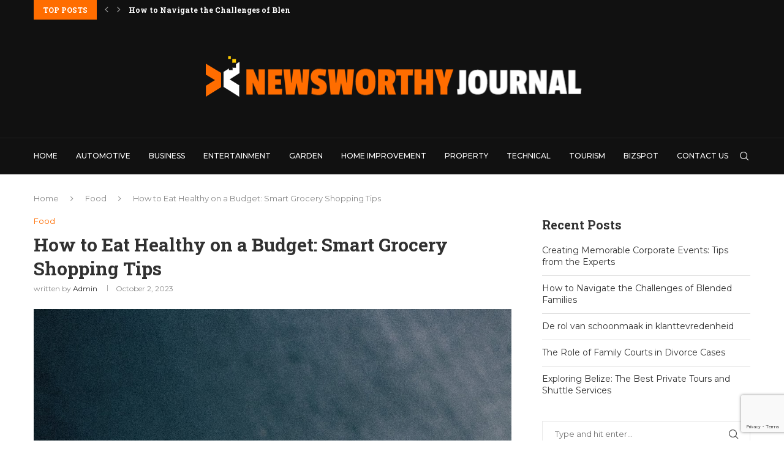

--- FILE ---
content_type: text/html; charset=utf-8
request_url: https://www.google.com/recaptcha/api2/anchor?ar=1&k=6LdPxbwmAAAAAAxZLsWzfsla2o7vo6hcqy32cynG&co=aHR0cHM6Ly93d3cubmV3c3dvcnRoeWpvdXJuYWwuY29tOjQ0Mw..&hl=en&v=N67nZn4AqZkNcbeMu4prBgzg&size=invisible&anchor-ms=20000&execute-ms=30000&cb=2g4cvbsbsnoc
body_size: 48540
content:
<!DOCTYPE HTML><html dir="ltr" lang="en"><head><meta http-equiv="Content-Type" content="text/html; charset=UTF-8">
<meta http-equiv="X-UA-Compatible" content="IE=edge">
<title>reCAPTCHA</title>
<style type="text/css">
/* cyrillic-ext */
@font-face {
  font-family: 'Roboto';
  font-style: normal;
  font-weight: 400;
  font-stretch: 100%;
  src: url(//fonts.gstatic.com/s/roboto/v48/KFO7CnqEu92Fr1ME7kSn66aGLdTylUAMa3GUBHMdazTgWw.woff2) format('woff2');
  unicode-range: U+0460-052F, U+1C80-1C8A, U+20B4, U+2DE0-2DFF, U+A640-A69F, U+FE2E-FE2F;
}
/* cyrillic */
@font-face {
  font-family: 'Roboto';
  font-style: normal;
  font-weight: 400;
  font-stretch: 100%;
  src: url(//fonts.gstatic.com/s/roboto/v48/KFO7CnqEu92Fr1ME7kSn66aGLdTylUAMa3iUBHMdazTgWw.woff2) format('woff2');
  unicode-range: U+0301, U+0400-045F, U+0490-0491, U+04B0-04B1, U+2116;
}
/* greek-ext */
@font-face {
  font-family: 'Roboto';
  font-style: normal;
  font-weight: 400;
  font-stretch: 100%;
  src: url(//fonts.gstatic.com/s/roboto/v48/KFO7CnqEu92Fr1ME7kSn66aGLdTylUAMa3CUBHMdazTgWw.woff2) format('woff2');
  unicode-range: U+1F00-1FFF;
}
/* greek */
@font-face {
  font-family: 'Roboto';
  font-style: normal;
  font-weight: 400;
  font-stretch: 100%;
  src: url(//fonts.gstatic.com/s/roboto/v48/KFO7CnqEu92Fr1ME7kSn66aGLdTylUAMa3-UBHMdazTgWw.woff2) format('woff2');
  unicode-range: U+0370-0377, U+037A-037F, U+0384-038A, U+038C, U+038E-03A1, U+03A3-03FF;
}
/* math */
@font-face {
  font-family: 'Roboto';
  font-style: normal;
  font-weight: 400;
  font-stretch: 100%;
  src: url(//fonts.gstatic.com/s/roboto/v48/KFO7CnqEu92Fr1ME7kSn66aGLdTylUAMawCUBHMdazTgWw.woff2) format('woff2');
  unicode-range: U+0302-0303, U+0305, U+0307-0308, U+0310, U+0312, U+0315, U+031A, U+0326-0327, U+032C, U+032F-0330, U+0332-0333, U+0338, U+033A, U+0346, U+034D, U+0391-03A1, U+03A3-03A9, U+03B1-03C9, U+03D1, U+03D5-03D6, U+03F0-03F1, U+03F4-03F5, U+2016-2017, U+2034-2038, U+203C, U+2040, U+2043, U+2047, U+2050, U+2057, U+205F, U+2070-2071, U+2074-208E, U+2090-209C, U+20D0-20DC, U+20E1, U+20E5-20EF, U+2100-2112, U+2114-2115, U+2117-2121, U+2123-214F, U+2190, U+2192, U+2194-21AE, U+21B0-21E5, U+21F1-21F2, U+21F4-2211, U+2213-2214, U+2216-22FF, U+2308-230B, U+2310, U+2319, U+231C-2321, U+2336-237A, U+237C, U+2395, U+239B-23B7, U+23D0, U+23DC-23E1, U+2474-2475, U+25AF, U+25B3, U+25B7, U+25BD, U+25C1, U+25CA, U+25CC, U+25FB, U+266D-266F, U+27C0-27FF, U+2900-2AFF, U+2B0E-2B11, U+2B30-2B4C, U+2BFE, U+3030, U+FF5B, U+FF5D, U+1D400-1D7FF, U+1EE00-1EEFF;
}
/* symbols */
@font-face {
  font-family: 'Roboto';
  font-style: normal;
  font-weight: 400;
  font-stretch: 100%;
  src: url(//fonts.gstatic.com/s/roboto/v48/KFO7CnqEu92Fr1ME7kSn66aGLdTylUAMaxKUBHMdazTgWw.woff2) format('woff2');
  unicode-range: U+0001-000C, U+000E-001F, U+007F-009F, U+20DD-20E0, U+20E2-20E4, U+2150-218F, U+2190, U+2192, U+2194-2199, U+21AF, U+21E6-21F0, U+21F3, U+2218-2219, U+2299, U+22C4-22C6, U+2300-243F, U+2440-244A, U+2460-24FF, U+25A0-27BF, U+2800-28FF, U+2921-2922, U+2981, U+29BF, U+29EB, U+2B00-2BFF, U+4DC0-4DFF, U+FFF9-FFFB, U+10140-1018E, U+10190-1019C, U+101A0, U+101D0-101FD, U+102E0-102FB, U+10E60-10E7E, U+1D2C0-1D2D3, U+1D2E0-1D37F, U+1F000-1F0FF, U+1F100-1F1AD, U+1F1E6-1F1FF, U+1F30D-1F30F, U+1F315, U+1F31C, U+1F31E, U+1F320-1F32C, U+1F336, U+1F378, U+1F37D, U+1F382, U+1F393-1F39F, U+1F3A7-1F3A8, U+1F3AC-1F3AF, U+1F3C2, U+1F3C4-1F3C6, U+1F3CA-1F3CE, U+1F3D4-1F3E0, U+1F3ED, U+1F3F1-1F3F3, U+1F3F5-1F3F7, U+1F408, U+1F415, U+1F41F, U+1F426, U+1F43F, U+1F441-1F442, U+1F444, U+1F446-1F449, U+1F44C-1F44E, U+1F453, U+1F46A, U+1F47D, U+1F4A3, U+1F4B0, U+1F4B3, U+1F4B9, U+1F4BB, U+1F4BF, U+1F4C8-1F4CB, U+1F4D6, U+1F4DA, U+1F4DF, U+1F4E3-1F4E6, U+1F4EA-1F4ED, U+1F4F7, U+1F4F9-1F4FB, U+1F4FD-1F4FE, U+1F503, U+1F507-1F50B, U+1F50D, U+1F512-1F513, U+1F53E-1F54A, U+1F54F-1F5FA, U+1F610, U+1F650-1F67F, U+1F687, U+1F68D, U+1F691, U+1F694, U+1F698, U+1F6AD, U+1F6B2, U+1F6B9-1F6BA, U+1F6BC, U+1F6C6-1F6CF, U+1F6D3-1F6D7, U+1F6E0-1F6EA, U+1F6F0-1F6F3, U+1F6F7-1F6FC, U+1F700-1F7FF, U+1F800-1F80B, U+1F810-1F847, U+1F850-1F859, U+1F860-1F887, U+1F890-1F8AD, U+1F8B0-1F8BB, U+1F8C0-1F8C1, U+1F900-1F90B, U+1F93B, U+1F946, U+1F984, U+1F996, U+1F9E9, U+1FA00-1FA6F, U+1FA70-1FA7C, U+1FA80-1FA89, U+1FA8F-1FAC6, U+1FACE-1FADC, U+1FADF-1FAE9, U+1FAF0-1FAF8, U+1FB00-1FBFF;
}
/* vietnamese */
@font-face {
  font-family: 'Roboto';
  font-style: normal;
  font-weight: 400;
  font-stretch: 100%;
  src: url(//fonts.gstatic.com/s/roboto/v48/KFO7CnqEu92Fr1ME7kSn66aGLdTylUAMa3OUBHMdazTgWw.woff2) format('woff2');
  unicode-range: U+0102-0103, U+0110-0111, U+0128-0129, U+0168-0169, U+01A0-01A1, U+01AF-01B0, U+0300-0301, U+0303-0304, U+0308-0309, U+0323, U+0329, U+1EA0-1EF9, U+20AB;
}
/* latin-ext */
@font-face {
  font-family: 'Roboto';
  font-style: normal;
  font-weight: 400;
  font-stretch: 100%;
  src: url(//fonts.gstatic.com/s/roboto/v48/KFO7CnqEu92Fr1ME7kSn66aGLdTylUAMa3KUBHMdazTgWw.woff2) format('woff2');
  unicode-range: U+0100-02BA, U+02BD-02C5, U+02C7-02CC, U+02CE-02D7, U+02DD-02FF, U+0304, U+0308, U+0329, U+1D00-1DBF, U+1E00-1E9F, U+1EF2-1EFF, U+2020, U+20A0-20AB, U+20AD-20C0, U+2113, U+2C60-2C7F, U+A720-A7FF;
}
/* latin */
@font-face {
  font-family: 'Roboto';
  font-style: normal;
  font-weight: 400;
  font-stretch: 100%;
  src: url(//fonts.gstatic.com/s/roboto/v48/KFO7CnqEu92Fr1ME7kSn66aGLdTylUAMa3yUBHMdazQ.woff2) format('woff2');
  unicode-range: U+0000-00FF, U+0131, U+0152-0153, U+02BB-02BC, U+02C6, U+02DA, U+02DC, U+0304, U+0308, U+0329, U+2000-206F, U+20AC, U+2122, U+2191, U+2193, U+2212, U+2215, U+FEFF, U+FFFD;
}
/* cyrillic-ext */
@font-face {
  font-family: 'Roboto';
  font-style: normal;
  font-weight: 500;
  font-stretch: 100%;
  src: url(//fonts.gstatic.com/s/roboto/v48/KFO7CnqEu92Fr1ME7kSn66aGLdTylUAMa3GUBHMdazTgWw.woff2) format('woff2');
  unicode-range: U+0460-052F, U+1C80-1C8A, U+20B4, U+2DE0-2DFF, U+A640-A69F, U+FE2E-FE2F;
}
/* cyrillic */
@font-face {
  font-family: 'Roboto';
  font-style: normal;
  font-weight: 500;
  font-stretch: 100%;
  src: url(//fonts.gstatic.com/s/roboto/v48/KFO7CnqEu92Fr1ME7kSn66aGLdTylUAMa3iUBHMdazTgWw.woff2) format('woff2');
  unicode-range: U+0301, U+0400-045F, U+0490-0491, U+04B0-04B1, U+2116;
}
/* greek-ext */
@font-face {
  font-family: 'Roboto';
  font-style: normal;
  font-weight: 500;
  font-stretch: 100%;
  src: url(//fonts.gstatic.com/s/roboto/v48/KFO7CnqEu92Fr1ME7kSn66aGLdTylUAMa3CUBHMdazTgWw.woff2) format('woff2');
  unicode-range: U+1F00-1FFF;
}
/* greek */
@font-face {
  font-family: 'Roboto';
  font-style: normal;
  font-weight: 500;
  font-stretch: 100%;
  src: url(//fonts.gstatic.com/s/roboto/v48/KFO7CnqEu92Fr1ME7kSn66aGLdTylUAMa3-UBHMdazTgWw.woff2) format('woff2');
  unicode-range: U+0370-0377, U+037A-037F, U+0384-038A, U+038C, U+038E-03A1, U+03A3-03FF;
}
/* math */
@font-face {
  font-family: 'Roboto';
  font-style: normal;
  font-weight: 500;
  font-stretch: 100%;
  src: url(//fonts.gstatic.com/s/roboto/v48/KFO7CnqEu92Fr1ME7kSn66aGLdTylUAMawCUBHMdazTgWw.woff2) format('woff2');
  unicode-range: U+0302-0303, U+0305, U+0307-0308, U+0310, U+0312, U+0315, U+031A, U+0326-0327, U+032C, U+032F-0330, U+0332-0333, U+0338, U+033A, U+0346, U+034D, U+0391-03A1, U+03A3-03A9, U+03B1-03C9, U+03D1, U+03D5-03D6, U+03F0-03F1, U+03F4-03F5, U+2016-2017, U+2034-2038, U+203C, U+2040, U+2043, U+2047, U+2050, U+2057, U+205F, U+2070-2071, U+2074-208E, U+2090-209C, U+20D0-20DC, U+20E1, U+20E5-20EF, U+2100-2112, U+2114-2115, U+2117-2121, U+2123-214F, U+2190, U+2192, U+2194-21AE, U+21B0-21E5, U+21F1-21F2, U+21F4-2211, U+2213-2214, U+2216-22FF, U+2308-230B, U+2310, U+2319, U+231C-2321, U+2336-237A, U+237C, U+2395, U+239B-23B7, U+23D0, U+23DC-23E1, U+2474-2475, U+25AF, U+25B3, U+25B7, U+25BD, U+25C1, U+25CA, U+25CC, U+25FB, U+266D-266F, U+27C0-27FF, U+2900-2AFF, U+2B0E-2B11, U+2B30-2B4C, U+2BFE, U+3030, U+FF5B, U+FF5D, U+1D400-1D7FF, U+1EE00-1EEFF;
}
/* symbols */
@font-face {
  font-family: 'Roboto';
  font-style: normal;
  font-weight: 500;
  font-stretch: 100%;
  src: url(//fonts.gstatic.com/s/roboto/v48/KFO7CnqEu92Fr1ME7kSn66aGLdTylUAMaxKUBHMdazTgWw.woff2) format('woff2');
  unicode-range: U+0001-000C, U+000E-001F, U+007F-009F, U+20DD-20E0, U+20E2-20E4, U+2150-218F, U+2190, U+2192, U+2194-2199, U+21AF, U+21E6-21F0, U+21F3, U+2218-2219, U+2299, U+22C4-22C6, U+2300-243F, U+2440-244A, U+2460-24FF, U+25A0-27BF, U+2800-28FF, U+2921-2922, U+2981, U+29BF, U+29EB, U+2B00-2BFF, U+4DC0-4DFF, U+FFF9-FFFB, U+10140-1018E, U+10190-1019C, U+101A0, U+101D0-101FD, U+102E0-102FB, U+10E60-10E7E, U+1D2C0-1D2D3, U+1D2E0-1D37F, U+1F000-1F0FF, U+1F100-1F1AD, U+1F1E6-1F1FF, U+1F30D-1F30F, U+1F315, U+1F31C, U+1F31E, U+1F320-1F32C, U+1F336, U+1F378, U+1F37D, U+1F382, U+1F393-1F39F, U+1F3A7-1F3A8, U+1F3AC-1F3AF, U+1F3C2, U+1F3C4-1F3C6, U+1F3CA-1F3CE, U+1F3D4-1F3E0, U+1F3ED, U+1F3F1-1F3F3, U+1F3F5-1F3F7, U+1F408, U+1F415, U+1F41F, U+1F426, U+1F43F, U+1F441-1F442, U+1F444, U+1F446-1F449, U+1F44C-1F44E, U+1F453, U+1F46A, U+1F47D, U+1F4A3, U+1F4B0, U+1F4B3, U+1F4B9, U+1F4BB, U+1F4BF, U+1F4C8-1F4CB, U+1F4D6, U+1F4DA, U+1F4DF, U+1F4E3-1F4E6, U+1F4EA-1F4ED, U+1F4F7, U+1F4F9-1F4FB, U+1F4FD-1F4FE, U+1F503, U+1F507-1F50B, U+1F50D, U+1F512-1F513, U+1F53E-1F54A, U+1F54F-1F5FA, U+1F610, U+1F650-1F67F, U+1F687, U+1F68D, U+1F691, U+1F694, U+1F698, U+1F6AD, U+1F6B2, U+1F6B9-1F6BA, U+1F6BC, U+1F6C6-1F6CF, U+1F6D3-1F6D7, U+1F6E0-1F6EA, U+1F6F0-1F6F3, U+1F6F7-1F6FC, U+1F700-1F7FF, U+1F800-1F80B, U+1F810-1F847, U+1F850-1F859, U+1F860-1F887, U+1F890-1F8AD, U+1F8B0-1F8BB, U+1F8C0-1F8C1, U+1F900-1F90B, U+1F93B, U+1F946, U+1F984, U+1F996, U+1F9E9, U+1FA00-1FA6F, U+1FA70-1FA7C, U+1FA80-1FA89, U+1FA8F-1FAC6, U+1FACE-1FADC, U+1FADF-1FAE9, U+1FAF0-1FAF8, U+1FB00-1FBFF;
}
/* vietnamese */
@font-face {
  font-family: 'Roboto';
  font-style: normal;
  font-weight: 500;
  font-stretch: 100%;
  src: url(//fonts.gstatic.com/s/roboto/v48/KFO7CnqEu92Fr1ME7kSn66aGLdTylUAMa3OUBHMdazTgWw.woff2) format('woff2');
  unicode-range: U+0102-0103, U+0110-0111, U+0128-0129, U+0168-0169, U+01A0-01A1, U+01AF-01B0, U+0300-0301, U+0303-0304, U+0308-0309, U+0323, U+0329, U+1EA0-1EF9, U+20AB;
}
/* latin-ext */
@font-face {
  font-family: 'Roboto';
  font-style: normal;
  font-weight: 500;
  font-stretch: 100%;
  src: url(//fonts.gstatic.com/s/roboto/v48/KFO7CnqEu92Fr1ME7kSn66aGLdTylUAMa3KUBHMdazTgWw.woff2) format('woff2');
  unicode-range: U+0100-02BA, U+02BD-02C5, U+02C7-02CC, U+02CE-02D7, U+02DD-02FF, U+0304, U+0308, U+0329, U+1D00-1DBF, U+1E00-1E9F, U+1EF2-1EFF, U+2020, U+20A0-20AB, U+20AD-20C0, U+2113, U+2C60-2C7F, U+A720-A7FF;
}
/* latin */
@font-face {
  font-family: 'Roboto';
  font-style: normal;
  font-weight: 500;
  font-stretch: 100%;
  src: url(//fonts.gstatic.com/s/roboto/v48/KFO7CnqEu92Fr1ME7kSn66aGLdTylUAMa3yUBHMdazQ.woff2) format('woff2');
  unicode-range: U+0000-00FF, U+0131, U+0152-0153, U+02BB-02BC, U+02C6, U+02DA, U+02DC, U+0304, U+0308, U+0329, U+2000-206F, U+20AC, U+2122, U+2191, U+2193, U+2212, U+2215, U+FEFF, U+FFFD;
}
/* cyrillic-ext */
@font-face {
  font-family: 'Roboto';
  font-style: normal;
  font-weight: 900;
  font-stretch: 100%;
  src: url(//fonts.gstatic.com/s/roboto/v48/KFO7CnqEu92Fr1ME7kSn66aGLdTylUAMa3GUBHMdazTgWw.woff2) format('woff2');
  unicode-range: U+0460-052F, U+1C80-1C8A, U+20B4, U+2DE0-2DFF, U+A640-A69F, U+FE2E-FE2F;
}
/* cyrillic */
@font-face {
  font-family: 'Roboto';
  font-style: normal;
  font-weight: 900;
  font-stretch: 100%;
  src: url(//fonts.gstatic.com/s/roboto/v48/KFO7CnqEu92Fr1ME7kSn66aGLdTylUAMa3iUBHMdazTgWw.woff2) format('woff2');
  unicode-range: U+0301, U+0400-045F, U+0490-0491, U+04B0-04B1, U+2116;
}
/* greek-ext */
@font-face {
  font-family: 'Roboto';
  font-style: normal;
  font-weight: 900;
  font-stretch: 100%;
  src: url(//fonts.gstatic.com/s/roboto/v48/KFO7CnqEu92Fr1ME7kSn66aGLdTylUAMa3CUBHMdazTgWw.woff2) format('woff2');
  unicode-range: U+1F00-1FFF;
}
/* greek */
@font-face {
  font-family: 'Roboto';
  font-style: normal;
  font-weight: 900;
  font-stretch: 100%;
  src: url(//fonts.gstatic.com/s/roboto/v48/KFO7CnqEu92Fr1ME7kSn66aGLdTylUAMa3-UBHMdazTgWw.woff2) format('woff2');
  unicode-range: U+0370-0377, U+037A-037F, U+0384-038A, U+038C, U+038E-03A1, U+03A3-03FF;
}
/* math */
@font-face {
  font-family: 'Roboto';
  font-style: normal;
  font-weight: 900;
  font-stretch: 100%;
  src: url(//fonts.gstatic.com/s/roboto/v48/KFO7CnqEu92Fr1ME7kSn66aGLdTylUAMawCUBHMdazTgWw.woff2) format('woff2');
  unicode-range: U+0302-0303, U+0305, U+0307-0308, U+0310, U+0312, U+0315, U+031A, U+0326-0327, U+032C, U+032F-0330, U+0332-0333, U+0338, U+033A, U+0346, U+034D, U+0391-03A1, U+03A3-03A9, U+03B1-03C9, U+03D1, U+03D5-03D6, U+03F0-03F1, U+03F4-03F5, U+2016-2017, U+2034-2038, U+203C, U+2040, U+2043, U+2047, U+2050, U+2057, U+205F, U+2070-2071, U+2074-208E, U+2090-209C, U+20D0-20DC, U+20E1, U+20E5-20EF, U+2100-2112, U+2114-2115, U+2117-2121, U+2123-214F, U+2190, U+2192, U+2194-21AE, U+21B0-21E5, U+21F1-21F2, U+21F4-2211, U+2213-2214, U+2216-22FF, U+2308-230B, U+2310, U+2319, U+231C-2321, U+2336-237A, U+237C, U+2395, U+239B-23B7, U+23D0, U+23DC-23E1, U+2474-2475, U+25AF, U+25B3, U+25B7, U+25BD, U+25C1, U+25CA, U+25CC, U+25FB, U+266D-266F, U+27C0-27FF, U+2900-2AFF, U+2B0E-2B11, U+2B30-2B4C, U+2BFE, U+3030, U+FF5B, U+FF5D, U+1D400-1D7FF, U+1EE00-1EEFF;
}
/* symbols */
@font-face {
  font-family: 'Roboto';
  font-style: normal;
  font-weight: 900;
  font-stretch: 100%;
  src: url(//fonts.gstatic.com/s/roboto/v48/KFO7CnqEu92Fr1ME7kSn66aGLdTylUAMaxKUBHMdazTgWw.woff2) format('woff2');
  unicode-range: U+0001-000C, U+000E-001F, U+007F-009F, U+20DD-20E0, U+20E2-20E4, U+2150-218F, U+2190, U+2192, U+2194-2199, U+21AF, U+21E6-21F0, U+21F3, U+2218-2219, U+2299, U+22C4-22C6, U+2300-243F, U+2440-244A, U+2460-24FF, U+25A0-27BF, U+2800-28FF, U+2921-2922, U+2981, U+29BF, U+29EB, U+2B00-2BFF, U+4DC0-4DFF, U+FFF9-FFFB, U+10140-1018E, U+10190-1019C, U+101A0, U+101D0-101FD, U+102E0-102FB, U+10E60-10E7E, U+1D2C0-1D2D3, U+1D2E0-1D37F, U+1F000-1F0FF, U+1F100-1F1AD, U+1F1E6-1F1FF, U+1F30D-1F30F, U+1F315, U+1F31C, U+1F31E, U+1F320-1F32C, U+1F336, U+1F378, U+1F37D, U+1F382, U+1F393-1F39F, U+1F3A7-1F3A8, U+1F3AC-1F3AF, U+1F3C2, U+1F3C4-1F3C6, U+1F3CA-1F3CE, U+1F3D4-1F3E0, U+1F3ED, U+1F3F1-1F3F3, U+1F3F5-1F3F7, U+1F408, U+1F415, U+1F41F, U+1F426, U+1F43F, U+1F441-1F442, U+1F444, U+1F446-1F449, U+1F44C-1F44E, U+1F453, U+1F46A, U+1F47D, U+1F4A3, U+1F4B0, U+1F4B3, U+1F4B9, U+1F4BB, U+1F4BF, U+1F4C8-1F4CB, U+1F4D6, U+1F4DA, U+1F4DF, U+1F4E3-1F4E6, U+1F4EA-1F4ED, U+1F4F7, U+1F4F9-1F4FB, U+1F4FD-1F4FE, U+1F503, U+1F507-1F50B, U+1F50D, U+1F512-1F513, U+1F53E-1F54A, U+1F54F-1F5FA, U+1F610, U+1F650-1F67F, U+1F687, U+1F68D, U+1F691, U+1F694, U+1F698, U+1F6AD, U+1F6B2, U+1F6B9-1F6BA, U+1F6BC, U+1F6C6-1F6CF, U+1F6D3-1F6D7, U+1F6E0-1F6EA, U+1F6F0-1F6F3, U+1F6F7-1F6FC, U+1F700-1F7FF, U+1F800-1F80B, U+1F810-1F847, U+1F850-1F859, U+1F860-1F887, U+1F890-1F8AD, U+1F8B0-1F8BB, U+1F8C0-1F8C1, U+1F900-1F90B, U+1F93B, U+1F946, U+1F984, U+1F996, U+1F9E9, U+1FA00-1FA6F, U+1FA70-1FA7C, U+1FA80-1FA89, U+1FA8F-1FAC6, U+1FACE-1FADC, U+1FADF-1FAE9, U+1FAF0-1FAF8, U+1FB00-1FBFF;
}
/* vietnamese */
@font-face {
  font-family: 'Roboto';
  font-style: normal;
  font-weight: 900;
  font-stretch: 100%;
  src: url(//fonts.gstatic.com/s/roboto/v48/KFO7CnqEu92Fr1ME7kSn66aGLdTylUAMa3OUBHMdazTgWw.woff2) format('woff2');
  unicode-range: U+0102-0103, U+0110-0111, U+0128-0129, U+0168-0169, U+01A0-01A1, U+01AF-01B0, U+0300-0301, U+0303-0304, U+0308-0309, U+0323, U+0329, U+1EA0-1EF9, U+20AB;
}
/* latin-ext */
@font-face {
  font-family: 'Roboto';
  font-style: normal;
  font-weight: 900;
  font-stretch: 100%;
  src: url(//fonts.gstatic.com/s/roboto/v48/KFO7CnqEu92Fr1ME7kSn66aGLdTylUAMa3KUBHMdazTgWw.woff2) format('woff2');
  unicode-range: U+0100-02BA, U+02BD-02C5, U+02C7-02CC, U+02CE-02D7, U+02DD-02FF, U+0304, U+0308, U+0329, U+1D00-1DBF, U+1E00-1E9F, U+1EF2-1EFF, U+2020, U+20A0-20AB, U+20AD-20C0, U+2113, U+2C60-2C7F, U+A720-A7FF;
}
/* latin */
@font-face {
  font-family: 'Roboto';
  font-style: normal;
  font-weight: 900;
  font-stretch: 100%;
  src: url(//fonts.gstatic.com/s/roboto/v48/KFO7CnqEu92Fr1ME7kSn66aGLdTylUAMa3yUBHMdazQ.woff2) format('woff2');
  unicode-range: U+0000-00FF, U+0131, U+0152-0153, U+02BB-02BC, U+02C6, U+02DA, U+02DC, U+0304, U+0308, U+0329, U+2000-206F, U+20AC, U+2122, U+2191, U+2193, U+2212, U+2215, U+FEFF, U+FFFD;
}

</style>
<link rel="stylesheet" type="text/css" href="https://www.gstatic.com/recaptcha/releases/N67nZn4AqZkNcbeMu4prBgzg/styles__ltr.css">
<script nonce="1mbzYKRYg5QDnvsaF3tO6Q" type="text/javascript">window['__recaptcha_api'] = 'https://www.google.com/recaptcha/api2/';</script>
<script type="text/javascript" src="https://www.gstatic.com/recaptcha/releases/N67nZn4AqZkNcbeMu4prBgzg/recaptcha__en.js" nonce="1mbzYKRYg5QDnvsaF3tO6Q">
      
    </script></head>
<body><div id="rc-anchor-alert" class="rc-anchor-alert"></div>
<input type="hidden" id="recaptcha-token" value="[base64]">
<script type="text/javascript" nonce="1mbzYKRYg5QDnvsaF3tO6Q">
      recaptcha.anchor.Main.init("[\x22ainput\x22,[\x22bgdata\x22,\x22\x22,\[base64]/[base64]/[base64]/[base64]/[base64]/[base64]/KGcoTywyNTMsTy5PKSxVRyhPLEMpKTpnKE8sMjUzLEMpLE8pKSxsKSksTykpfSxieT1mdW5jdGlvbihDLE8sdSxsKXtmb3IobD0odT1SKEMpLDApO08+MDtPLS0pbD1sPDw4fFooQyk7ZyhDLHUsbCl9LFVHPWZ1bmN0aW9uKEMsTyl7Qy5pLmxlbmd0aD4xMDQ/[base64]/[base64]/[base64]/[base64]/[base64]/[base64]/[base64]\\u003d\x22,\[base64]\x22,\x22YMK1McKHwrfCo8KDO0nCljlewrDDgcKbwqHDjMKcwpctw6MswqTDkMO0w7rDkcKLIMKRXjDDnsKZEcKCa3/[base64]/w7V4wpvCtFVtSQARVsKOJQ3CgMO2UMOAwpFneMOGw4ojw6jDuMOVw68kw5INw4MhRcKEw6MQPFrDmih2wpYyw4LClMOGNSo1TMOFKx/DkXzCrj16BTkZwoB3wrXCvhjDrB/DvUR9wqzCjH3Dk2BQwosFwqXCvjfDnMKFw5QnBHQLL8KSw7HCnsOWw6bDssOywoHCtl8fasOqw5duw5PDocK+P1VywoTDs1AtXMK2w6LCt8O8NMOhwqAPAcONAsKlQHdTw4IGHMO8w7zDsRfCqsOyaCQDUDwFw7/[base64]/w6F9wp1Lw4DDhcKPVsKKwp/[base64]/CjcOCcTfCnAgbwrfCnFohwpJUw5jDo8KAw6IJBcO2wpHDlGbDrm7DosKMMktaacOpw5LDhcKiCWVDw7bCk8KdwqhcL8Oww6HDvUhcw7rDmRc6wpDDlyo2woMPRMKTwpofw6pUfsOgY0zCiwBnUsKzwr/[base64]/DsMKdwpPCoXccNcOwEmZ1w4DCl8K1w7zDs8Owwq/DnsKywrYuw6ltTcKcw5TCmxUbS3gaw6QWScK0wqbDncKbw755wpbCjsOOYcKVwoTCtMKDYUDDqMK+wrkywo0+w6NbeW1KwqNPHVo2CsKUR13Ct1IKBn4LworDjsOjecOOYsO6w4gqw6xCw4/Cl8K0wqnCh8KdIhLDlEXDrDR6TyTCjsORwp0BZBh4w7HCgnJxwqfCl8KfasKIwokQwo1AwqdmwqNhwq3DqmHChH/DpD3DhwbCkTt5D8OzB8K+XXnCtD3DqC0KGsK5wrXCt8Khw6QLQsOdJ8OSwpPCusKWMkzDksOlwp0xwp9ow4HCt8ONT2TCjcOiJ8Knw4/ClsKxwqwSwqASGy/DuMKweVXDlzXCkRUFbForIMONw6rCpBNwOE7DgsKtDsOOOMOUFzo2akQpFjnCgHPDkMK3w5PChMK0woxtw7/CnTXCpB3CmT3CoMORwoPCvMOiwr0XwpsefAtsbk1iw6fDu17CuQLCvjvCmMKjYDh+dmJuwpkjwqVSdMKsw5NibFTChcK9w4XCgsKydsORecKswrLCjsOlw5/[base64]/U8KjDWoZwpxbHGLCiTLDhMOQwp4MwpDCvMKIwoHDlUHDim8TwqcDZMOYw6lJw5TDusOPO8Kaw5PChRA8wq0aDMKEw4cwRlU3w5TDiMKsLsOpw5gSaDLCucOPTMKNw7rCicOJw5F5McOnwqPCmsKiXcKHcCnDjMOKwoPCgRfDkhLCn8KAwq3ClMOiccOiwr/Cv8OzY33Cm0fDsQfDlsOcwrlswqfDkzQew5p5wqRyOsKmwqrChibDlcKsN8KpGjJ8EsK4JifCt8OmKBY3AsKOKMKUw61Iwr3CgDxaMMOhwq46bi/DhsKxw5TDscKewoJSw4XCs2dnZMKZw51KfRTDicKoa8KjwobDn8OVScOIacKwwo9EYX0dwq/[base64]/CqcKdwrPCncOUM8KOw43DkcOCw79Xw4zCvcKtw58awrbDqMOfw4fDrkFew4XCnUrDjMKWMVbCg1/DrjrCtRV6JsKYOwnDkRNhw4Fpw4d6wovDq30lwqVYw6/DqsK7w4ZZwqHDkcK1HBV3IcKkVcOFGsKSwrXDgFbCtQbChCQPwp3DsFbDlGcOQsOPw5DCgcKnw7zCs8KMw4PDr8OtasKYwqHDg27CsQfDrMOxEcK1c8KGez5RwqnCl2/DiMO1PsObQMKnEiotTMOwRcKzewrDlT1aXMKvw5TDsMOow7fCmmwawrwgw6s4woBCwr3CixrDjTMWw5PDpQXChcOVTRI9w6YGw6YYw7VVNsKGwokfFcKbwqjCrMKvd8OgUS1Aw4jCtsK+OgBQU2nDosKbw5PChSrDpTjCtMKAEh3DvcOuwq/ChCIZecOIwok/Z2sQWMOHwrzDikPDl3lKwpJFbsOfVDBOw7jDt8OJciYnfTrCtcKNH1/DljTCrMKVe8OBSEsgw4R6c8KHwrfCnW57B8OSKMKtdGTCmsOgwohVwo3Dhl/DjsOcwrA/ViAew6vDhsOtwqNHw7lCFMO8EjNPwrrDocKfYVnDjnfDpAZjd8KQw71wMcOxbUp5w4jCngtoVsOqRMOGwqbDgcOlN8Kzw6jDpnDCucOaJjMZbj0oSEbDsRbDhcKnQ8K1KsO1fmbDikQKQhE3OsORw60Qw5zDrgspJFJgCcO/wp9ETUVHVWhAw6ZUw4wDJ3lTAMKQwphbwo0iHEgmVQtHPBjDrsOdF0VQwrrCgMKpdMKGDHvCnAzCqU5BUTjDgMOfVMKXDsONw7/DnE7Dkw1nw5jDuTPDo8Kaw7AxccOgwqxVwq8awpfDlsOJw5HDisKfAcOnCiEvRsOUOFsFacKyw73DlCnCjcOSwr/CicKfPjTCrBgtXsOlEijCqMOkGsObECDCicOsesKFAcKAwqDCvycDwoUawr3DusO9wo03RBnDncOXw5wjFhpYw4JrH8OEIQjDrcOFUUMlw6HCkE8eGsOFZU/DvcOzw5bCmS3Cm2bCjMOdw5LCjksTS8KYEE7CuGTDk8KQw6MrwpLDosOYw6sBVkvCny4Wwr8RD8KnZGx6TMK7wrh2dcOxwr/DnsOyGnbCh8KLw4PCkzPDjcKbw7fDmMKAwrg3wqlaUhtvw47Ct1ZONsOiwr7CkcKfGsK7w4zDnsOzw5R4YGI4MsK1PMOFwogZfMKVJsKNGMKrw5bDlg3CrkrDi8KqwpfCo8KGwrJcYsOAwo7DlwVYAzTCphA6w7xpwpQmwoHCrl/CsMOFw4jDu1NQw7jCnsO3LQHCqMOMw4h5wqfCqigqw5JLwpQnw5ZMw5XChMOYUsOuw6Yaw4VePcKaJsOBSgnCn3bDnMOeecKlSMKdwrp/w5lhHcOJw5MHwrJBw7IMAsKHw4LChcO8Q3YIw78PwrrDrcOfJMKKwq7CuMKmwqJswrnDp8KTw6rDlMOSGD4fwrdpw6UOGyBnw6xdP8O+PMOLwqZRwpZHwqjCgMKlwokZAMKPwpTCm8KMOWTDt8K4aDJSw7x7P2fCvcKpCcO1wqTDtMO5w7/[base64]/DqBV+w6bCssO4b8KDGMK6PMK8wqInbQXCt3rCq8KSXMOyGwvDhE4qIhJ6wo1zw7XDl8K/w71cYsOVwqhRw7bCti1nwq3DlCTCpMOTNCVnwpRlE25qw6nDiUvDs8KaK8K/Xy8nVsO6wpHCsCDCi8KkSsKrwqvDp3fDuF5/J8KoMjPCkMOxw5hNwqTDrkrClWFAwqgkeCbDr8KMIsOQw5jDgyNpbjZeZ8KRZMKSDlXCtMKQWcK6w6J5dcK/[base64]/CtMKsw7o/FSbDk23ClXYiwolQYcKHNcKIJQTDn8K3wp4IwoJlaG3Cg2/CpsKuOy1yAyAKNXXCuMKNwos7w7rCk8KQwp4ACD0hE0EPLcOrAsKfw4tdU8OXw79Swrhjw5/DqzzDpBrCtMKoalkCw6LDtyFzw5/DnsKbw7cRw7NUSMKvwqJ3UcKzw4ohw7nDqcOnbcKWw67DvsOGQ8KcEcKAaMOnKyLClQvDgTwew5TCkAhzLVHCo8OwLMONw5dHwqsQJ8Olwp3CqsK+IzjDui9nwrfCri/DtmZzwrNSw5XDiGI8Slkhw7XDtBhEwrbDvcO5w4cEwoZGw6vCo8KcfzMHJyDDvlpwdsOYDsO8QEjCsMOBQ2hnw7LDhMO3w5nCu3/DkcKLTAMww5ALwrXCmmbDisOvw6XCvsK1wpLDsMKVwpIxbcK6WSVnwrsRDXx/w6YSwojCisO8w5BsD8KNUMOTNMKZDmvClEnDkhUsw4jCqsOPVgg4AEHDjTUmI2rCuMK9bE/DmwzDgHbCkE4mw4xIfhPCrcOvW8Khw5bCs8Knw7nCq08HBMKAQHvDjcKdw6nCtS/Crl3CuMO0WsKaUMKbwqoGwpLCtgNxA2l5w6dWwqNuOzR1fF5aw4sUw6VZw7LDlUUoX3HCh8KMw4Rhw5hbw4zCjsKvwrHDqsOIT8OdVBh3w7Zww7o/w6Mqw5gYwpTDoh7CskvCu8OHw6xBGHF8wqvDusKQcsKheWY9wq02MRxMb8KdfQUzdsOIPMOMw4zDisONdlTCi8K5bVBAW0Jxwq/ChAjCk0vDqG0rc8KOQynCnRxRTcKgNMODEcO3w5HDkcKdNGg8w6XCksOpwokNQQpqf3fChxY3w7vDhsKve2DCrlFYEgnDp1XCncKILwE/BHzDplBCw7UFwpnCocKdwqTDuVzDjcKoFcK9w5jCrxotwpPCqnPDqnwGD1zDgTQ0w7A1EMOtwr4Yw5VnwoUww5s/w6lbEcKiw7sPw5rDoCMQEDDCtsOCRMO/A8OOw44YG8OEYSjCqkQ2wq3CizLDs149wrYKw78tLCY3SSzDgTTDiMO4NcOFQTvDicKcw4dDET9Kw5/Co8KMVwDDqxpWw5jDvMK0wrrCpMK5ZMKNXUciZS1Zwo0awpFPw5drwqbCqmTDsX3Cpw43w6PDgEk6w6Zpd05/w73CjnTDmMOHChRpClnDqmrCi8K1ZFjDh8Kiw5IXJjQ5wp4nDcKmHMKnwqdsw4gMF8OyUcKpwoRtwqjCrUvCisKMwqMGacK7w5B+YV/Co11mFsO/T8OWKsOuWcK9R2nDtzrDv2TDjWnDtA3Cg8Ogw6YUw6NmwqrCo8Kvw5/Cpklaw4sLH8K/wrjDscKvwqHCiBZiNcKZcsKOwrwRP1nCnMOkwrYLSMKaFsOpaU3DtMK6wrFVNAoWY2jDmD3DvcKcNgfDo252w4zCuTPDkRPClsKKDUrDv2PCrMOAFBEcwqMFw64TesOTcVlPw6nCunjCncOYBl/Cg1zCszdYw6jCkUvClsOfwrPCojpZUcK1TsKww7JpS8K6w4scTMKIwrDCugRdUyM/JnnDuw5VwqceYgExXgZ+w7ETwrfDtT00P8OmSEfDinPCnnXCtMKXd8Kuwrl6Qz1Zwpg7aA4ZdsOmDGVxwpPDqh1ewrNtFsOXPzcLLsOMw7zDr8OhwpLDm8KOMsOYwok2GcKQw4zDosOtwqrCgl8HckfDpUcdw4XCsVrDpisPwrIwKsOsw6TDs8KYw4/[base64]/[base64]/CrG/Cpw3DisOZLEzCm8K+HB3CtlfCuVt2I8OTwq/Cm3LDmVAgElzDojrDhcKswp5kHHIbMcOXXsKVw5LCocOBFlHDjBbDvMKxB8Ogw47Cj8KfUEXDv0bDrTkuwprCk8O6NsOKXQ07ezvCuMO9IsOMI8OEBlnCtMOKMcKzb2zDlQfCtsOJJsKSwpBGwpzCk8O8w4rDoisUI3/[base64]/wrXCssKJX8KCw6XDuMKZVMO9wojDnsOkwpjDvWlMNnArw4DDowPCuVIVw4MbGzdHwqkrdMO/wpQpwqnDpsKPJ8KAOUtIIV/DocOWCztwCcKzwoAYeMOIw4/DjCkZVcK3ZMOxw4bDszDDmsOHw6xsBsODwoDDmQ90wo3CtcK1wrI0HS57dcOYLzPCklAEwokmw7PCkzXChA3Cv8Kbw6sJwr/DmnvCjMKfw7HDhDzDicK/b8O0w5MpAWrCs8KJCTgOwpNrw5bCiMK6w7jCpsOTacOjw4J9JALCmcO1V8K9PsOHUMOxw7zCkgnCsMKKw6HCk3xMDWZYw5NNdQnCqMOvJWppB1Vew6Qdw5LDicOhaBHCtMO2DkrCvcODw4HCrwDCqcKSSMKzLcKFw7YWw5cjworCqHjCpU/[base64]/[base64]/CqSbDg8Ofw4PDtcKOQcKOw79OPT7CtEcMEgXDtF5TbcOOM8K2BAvCkmPCqivCmGnDnQLCoMOQESJww7TCsMOHIXjCs8K0a8OIw41awrvDj8KQwr7CpcOLw6bDg8OTPsKvfFXDmMKiS3gzw6bCnyfCl8KTD8K4wrEFwqvCq8OTw6Alwq/ClWgqPcOFw5cSDVo3CWsOaHczXcKMw5JbcSTDqEDCtxMGMk3CocOWw6BhcXBuwq0HYXh4MyElw6Zew7hMwpIJw6TClCjCml/Ctk7ClRPDuRFpPAVGcmDCg0llFMOvw4zDrUzDmMO4e8OxZcKCw7bDt8OZHsKqw4xewpnDmBXCscK1bR4rVg9gw6lsGTU3w5pCwplpBMKiG8KFwqIkPGfCpDPDj3TClsOCw4pUd1Frw5DDq8K/KMOOesKMwrPDhsOGQVl8dQ7Cr3zDlcKPesOhHcKfLFXDscK+FcKxC8KcL8Ouwr7DlQ/DnAMoQsOTw7TCvAnDq3wbwrnDjMK6w5/CqsKddULDncKEw704w7rCv8KMw4PDsnLDg8KBwrnDpwXCssKVw5bCoGnDpsKvfzDCrcKowonDplXDkRLDkyQtw7UqAMOJLcOdwpfCikTChsO5w4gLWsKmwq/DqsKLQTokw5jDon3CsMKYwp93wr8ALMKaNMKCB8OQY3oQwop6EcKhwq/CinXCnxhuwr7CmMKbKMOvw70mGMKBcDNVwqJrwq9lUcKRJMKaRsOqYWpEwrvCtsOHFm48P2N2QD1FMHDDokUuNMOZXMOJwq/DlsKaQgQwV8ONM38CT8KkwrjDsDtnw5JOJSrDoWtOTiLDjsKQw5fCv8KtWCTDn21UYEXCj3zDocOdHGHChFNkwprCgsK0wpPDljnDsBclw4XCpsOKwq41w6LCsMOdVMOsNcKrw4zCucO8ERURAF3CuMOVA8OBwqEJB8KEJEjCvMORI8K7MTrDoXvCvcOGw5XCtm/CvMKuIMOYwr/CkmEyJwzCpB5ywp/DqMOaVMOvVMKxMMKzw6LDpCDDmMKDworCrcKUF1VIw7fChMO0wofCmjAEZsOAwrLCtxNjw7/DgsOdw4jDj8OVwoTDiMOFKsOpwoPCok3Dil/CgT8vw5EOwqrDvh5ywpHDjMOTw7zDoixzBSlYWsOxR8KUEMOPRcK+dhN1wqZFw7wfwqJEA1TDqRIKecKlKsKCw58cw7TDtMKySBfCoVMMw54cwr/CkBEPwrN9wrIIOkHDuXBEDEB/w63DgMOwPMKtFGvDnMOBwrpdw4PDvMOkD8K4wq5WwqcVMUIiwpN3OnDCvjnCkjrDjX7DhDjDgWxOwqvCpiPDlMOnw5PCsATDtsOjSixzwqBXw6ECwovDiMOXZy9Cwr4Ow59QaMKYBsO8f8O1BDAxUMK0bxTDlcOZfsKhcwYBwo7DgsO/w43DgMKjHkcBw5gQFEXDr1vCqcOSDcKuwo7DnBvDnMOvw4Ekw6Ubwoxiwr9uw4zCjwt1w6FObTRqwqHCtMK5w5fCucKwwpXDpMK5w4YFZWElC8Klw6wTcmdYHyZ1FkTDsMKOwpARTsKXw7o0LcK4Zk3CnzzDvcKrw7/Dk0gfw4fCl1dHFsK1w7PDlhsBOMOAPl3DvMKVw6/Di8K3MsOxWcOgwpfCs0HDjXhkAG3Ct8KOCcKpw6rCrm7CmMOkw69sw7TDr27Ch0HCvMO6K8Oaw4gVTMOxw4jDkMO1w6dDwo7DiULCrgxNcjw/[base64]/b8KUwr1tw7oDwqtfwqDDn8Ocw7wewpvDl13Drnx4w6jDpEbDqg9LfjXCs3vDq8KJw43DqHvDn8K2w5/CtQLDrsOvVcKRw4nDlsO9OydKwqXCpcOpBRjCn19Mw5XCpC4GwopQI2fDpUV8w6cTBRzDjBfDpjDCsl5sGXc5MMOcw7lAKcKwFS/Dh8OLwrLDr8O3HsO5WcKYwqXDrSXDmcOfSTRfw4TDoSfChcKwHsOoC8Otw6vDpMKeNcK5w6bCn8K8ZMOJw7rCusKfwovCvsOWay1Qw6TDhi/Dk8KBw6hLQ8KXw4toXsOxPMOcHXLCu8OsAcOqY8OwwokyWMKAwoLDk0Qpwo8xLhkkBsOeWTjCinEhNcOmbsOJw4bDowHCnGHDo0kuw4LCqXs+w7rCgDheZSnDlMORwrovw6thYzHDlWxJwrDCnXg/M2XDmMOGwqHDizBBfMKbw5Ebw4HCt8KwwqPDn8OyEMKGwrkwJMOZT8KoY8OFIVowwq3CvcKJEMKmPTtSCsO9PG3DocOZw78ZRQHDoV/[base64]/Cn0IMdcOHcsKbDWrDmnkrPsOjcQ/[base64]/w51aLXJEZ8Oyw7xifcKaN8OBE3lWLnzCicODT8O7N13CgcOQMjbCsybDoC5Aw6HCgX4nTsK6wojDo1FcCCsxw5/[base64]/CjMKkwrJrbsOicmXCuwvCpsKVwpxNw5ELwrTDuQnDsmRswpHCjMKfwpwXEsKgW8OHJQjCkcOGNhAXw6RqeUVgf2jCiMOmwrIJYg9cTsKSwoPCtn/DrMORw4tTw59owpDDqsK9XU9xWcKwPUvDpGzDrMOIwrAFMiDCrcKMbErDpsKpw7tLw6puwqcABXXDtsOPH8K7YsKRJFhiwrLDqnZ5EhTCmEpRJsK5BQdYwpLCisKfD2nDkcK8AsKBw5vClMOKK8OhwosdworCscKfA8OXw5jCuMKOQcKzA2bCjG7CiUQvCMK+w7/DusOKw6t7w7QlAsOIw75cPArDugF9NMOfCcKcVwhMw4FoQsOfW8K9woTCmMKTwpdtWybCssOqw7zCpxjDuxvDm8OBOsKBwrjDrUnDik/Dr0fDnFoIwrsxZMO4w7/CsMOWwp4lwo/[base64]/CjFDDinDCkMKYwpvCrTnDucKiwpfCizvDpMO+w4fDmgMRw6cQw449w6Ivfn4rG8KLw60ywpjDlsOgwrTDi8KlYSzClMOvQRdmV8K4KsOpXMK2woRCGMKjwoZLAB7Dv8KLwqrCskdpwqfCuAPDvwTCnhYWB19vw6jCmGzCnsKif8K+wpcfLMKMNsOPwr/CkExFanY2CsKRw5gpwoAywpt7w4LDth3CmsKow4Qvw5fCkmQSw4teXsO2PkvCgMKLw4TDmy/Dh8Kmw6LCmzF/[base64]/[base64]/Ds8Kxc8OGa8OzQsKKwpVwVVhkw54Xw57DpAXCocKPdsOSwrvDr8KCw5DCjixDcBl5w7dDfsKYw70UexfDlR3DtsK2w5LDvsK9w4DCmMKBKHXDg8KXwpHCskLClcOsByfCvcOHwqfDoE/CjBwhwrUfw4LDo8OwHXJhPSTCoMOEwp3DhMKpccOHCsObbsKVJsKcGsOqCg7CnjcFN8KRwoXDqsKywozCo2EBE8KbwrXDq8ObegwBwpDDvcOnJQDCvXZZbyzChjwpScOEWxHCpQogfFDCmMKFdhjCmmYZwpdbAsOlUMK/w4vDtcO7w5xuwqvCl2PCpsKXwr3DqksNw5PDo8Kjwq1Hw61IN8O2wpUyCcOSFUMtw4nDhMKrw55tw5JgwrLCpsOecsK6JMK1KsKNWcOAw5E6BVPDgHDDk8K/[base64]/DiRIEw6gZH8OVwr9Uwp/DocOGwqVGXToHwqbCjMOiQXfDjcKrBcKJw74Sw4QQEcOmBcOkBMKEw6E0YMOKVDDDilNcRwQtw6LCuGITwo7CosKOacKOKsKswp3DsMOiBkrDlcOlBFg3w53DrMOJM8KeA2rDqMKOGw/Du8Kbwo5Bw7V2wo3Do8KIW19dN8OjXnXDq2dZKcKHHlTCh8KXwrpERw3CgwHCnn3CqxjDnm8rw5pWw6vDsHzDvFUcYMOOfzMlw6zCqsKtK3/CtjfChsKJw7pewrw7w6hZW0zCvmPChsKAw61/wro/a24Ww7MSIsOqcMO2fMOKwo9uw57DoCQ+w4/CjMKKRhjChcO2w7twwoDCl8K7CMOTaFjCugXDsT7CoDjCkh/Dp0B5wrVOwpjDoMOFw6kHwrMHYsO1NyUBw4jCo8O1wqLDtUIawp0HwobCoMK7w6ZhcAbCl8OMWsKDw4ciw5nDlsKCEMKgbEVvw41OEnc3wpnDjG/[base64]/w4tMw6IEwpIdwoXDpgjDpGRdBQRnSj7Dt8OnYcOuPW3CmsKsw6ozLAYgVMOYwp8BN1YawpENJcKDwq0YDg3Cl2XCkcK/w4MIZcOYN8Opwr7CocKZwq8TFcKEEcONWcKaw6U0XMOUFykdD8K4HjnDpcOFwrJ3PcOnMibDpsKTwqTDlMKOwqdEfk1kKwkGwpvCvUYpwqouZXnDnwDDhcKPbsOnw63DslQaexrCmTnCmhjDjcOjNcOsw6PDgALDqhzDlMOhMVUYSMKGP8KXMyYyBygMwpjCsGYTw4/CgsKpw6sNwqbCq8KRw60IF0ksJsOKw7fDpD5mAsKjaDM/BzAZw40XIMKmwoTDjzRDFERrKsOAwq0JwocAwq3Cr8OTw6EZUcOad8OXPwTDhcOxw7Z+TMK+LiNHasOaJinDon4Rw6c0NsOwHcKgw4l/TAw5WMK+BwjDkT97ay/[base64]/T2VkQUcaWcK+JcKIwo0EEcOXEMONOMKjB8OeO8OdOMK9GsKBw68WwrUGVMKww65QRUk8OV0qE8KFPhRrKwhhwo7DiMOJw7dKw7Z6w4AQwoFWHClFLEjDlsOFwrMNQlvCj8OmV8Knwr3DhMO+G8OjWjHDmhrCvAc6wofCoMO1TjLCosOYbMK/[base64]/CgMKJw5BOIR7Cm8Ofw4XCqDpxFxESw5bCuXhtw5HDkWzDvsKAwowzXQ/[base64]/DrsOKw4bCgMKdw6bCuRjChDvDmCPDvW7CvwPCpsOTwo/[base64]/[base64]/[base64]/CtAfCoMOwwr/Ch8OpwpxzKHTClsKbQMOfWCzDuMKewr/DlWw0woXDpA8lw5vDtl8SwpnDp8O2wqcpw7pGwp3CksKuGcOEwpnDpXRvw4kRw6pkwpjDusK6w44Pw5J8KMOjOizDjVjDssO8wqU4w6cCw5Arw5QMUiNaFcKuKcKFwp0lK0HDth/[base64]/[base64]/w715wrU/BcO+wpzDoFHCo8OQZcKEfsK6wpvDkg9zfAcVdcKlwpPCnsOQCsKowqlCwp9CMAZaw5nClRokwqTCi10awqjCk2dVwoItw57Dp1YQwosgwrfCjcKDSC/DjihhOsOyd8Kuw57CgsKXalgxEMO7w4jCuA/Ds8OMw7/Cq8OtVcKYNRVHdHkDwp3CvV9kw5/Dm8KPwoZ7wrk+wqfCrivCocOkcMKQwoRIXT4ACsOSwq0sw4fCssO7wq1qE8KvNsOyQ2bDksKbwq/DryfCusOOZ8O1JMKDCU9/JwcrwpENw4YXwrbCpi7Cty11EcOuSWvDnWEMc8OYw4/Coh5ywpnCgTdZZXnDhXbDgwpQw7Y8HcOXXDlzw4c0CRZowqvCtRLDhsObw71bN8OTEcOeEMKkw4cWLcK/w53DlsOWfsKGw7XCvsOxFlbDn8K2wqI/AnrCgTzDowldHsOyUHcAw5zCsj3Cj8KgHkHCqAZ/w6liw7bCiMKPwrfDo8KxMRjDsXPCucOKwqnCr8Oja8KAw5YOw7PDv8KRaBYNdRAoUsKHwovCj0HDgHrCj2YCwo8Dw7XCgMOMJMKFDgXDmX0uTMOswqLCqltTZHUkwovCm0pYw5lMElLDvgPCm1IEJ8OZwpXDgcKqw5csDEfDpsKRwoDClsK/[base64]/DiMOpwpRnwrjDtsOUw47CrWocKMKTwo/Cq8K+wo5nBMOsAEPCkMK/[base64]/CiMK3Lg16wplnU0DDvsOuw5XDr0DCmUDDssOYYyxlwqcFwoA5QAg1XUx7Sw9VB8KVOsKnUcK4wqvCuTLDg8ORw79DZxJzIUTCoX06wr/Cm8Orw73CsEp8wonDlRh5w4TCtgd1w7k3R8KKwrMsCMKNw7BwayELw4nDlHRyIUsXZcK3w4hYTRYCGsKEUxTDvsKqT3/CrsKZBsO/NQPDg8KMwqdoO8K8w5RpwpjDhGhlw6zCm1vDiQXCv8Kfw4LDjgZ3D8OAw6IrdQfCp8KpDWYZw5wUCcOjdzluYsOawpoveMKSw5jDjHPCqMK4w4YEw49/L8O0w5c4VF0AQltxw7I/YSvDjn4Zw7zDpcKWTD13NsK1NsKuCAB1woHCj2lWUj9uGcKzwpfDvE4Nwrc9w5hVAA7DqhLCtsKVEsK/wpjCmcO3woHDncObGjTCmMKRSxrCrcOvwo1CwqrDnMKTwrF5asOHw5JWwr06wp/Cj08dw5cwW8KxwogTDMO8w77CrcO4w6k3wrrDncOwVsKBw4l0wqXCvTEtD8OBw6gYw6DCrnXCoUzDhxEIwpt/[base64]/ChsKAw61iXTMMw6Z2Z8Kkw5jDk8OfXHhpwpRSWsOlwqUuDD5ewqVvU0XDj8OjSxTDnmEETsOVwo/Cr8O9w4PDrsOJw4haw6zDosKmwr9Nw5fDocONwoDDpcOvQR0yw4bCisO0w6rDhyMxDAZrwo7DpsOcBmzDjGDCo8O+aUnDvsOFJsKIw7jDisO3w4rDgcKnwotAwpA6wo9Pwp/Di0/CsDPDpDDDs8OKw4bDhR0mwqNHLcOgLMKWKMOcwqXCtcKfJ8KWwo99PmBZOsKjKMOPw7IewptafcK/w6FfcjRFw6Z0QsKhwqQ+w4bCtHBfYRfDmcOfw7LCtcK4P23CtMKsw49owrkLw5VNCsOVbWhUEsOBbcKMIMOaIx/Cs2sxw73DqXALw6hDwpYdwrrClBIgL8OTwofDjExhwoPDn1nCn8KTS3jChsOLal5zXgQXRsKfw6TDsznCjMK1w6PDtGDCmsOOaHTDh1JLwqNvw5Ngwr/CjcK0wqQ6HMKHaSfCmT3Chj3CnwLDpUIvw53DtcK4Owoyw4EERMORwq8qYcOVRXpnYsObAcOifsOewrDCg2jCqnk8I8OpOQzCuMK2w4HDgWhowqtDPcO4OcOHw6DDix5Uw6XDp2xUw4zCoMKgwpbDj8OVwp/CumLDqAZZw6nCky/CoMKsOBs9w73CscOIK3DDq8Oaw6siWBnDkEDChcOiwpzDkUt8wqXCpCrDucOfwo8Kw4MSw7XDj04iEMK7wqvDoXYsT8OKbcKEDyvDqcOxYjPCicKbw401wowPM0PCl8Ogwql8E8OvwroCO8ONUsOdD8OoOCBfw5EZwr0aw5rDi1XDpBHCp8Oaw4/Cg8KjOMKrw6PCoDHDtcOGRsO/fEQ2GQAVJsKBwq/[base64]/CrcOww5LCh8OjJcOhLsOAO8OaMMK7w4RuccO/woDDtW1jd8OoOsKAasOvMsOUJSvCmMKnwrMGGh7CqCjDn8Onw7XCuQEDwr11wo/DqRjCoVwFwrHDi8K1wqnDhlNwwqhYDMKgbMOFwoh5esKqHn0Aw4vCpQrDu8KuwqkAPMK+LCQhw5QNwrsLJjPDtCpaw7A8w4kNw7XDu3fCqypdw7/DsiscC3rCrX1iwoDCpm7CvE7Dq8KlQHM+w4vCmxnDnxDDpMO2wqnCjcKbw5c8wrJ0IBbDlEtyw77CvMKNCsOQwq/CnsO4wo8OB8OlDcKkwqsZw7gkU0QffxbDjMOkw5vDpyHCrUjDsw7DsmsjeH0xbEXCmcO9ZV4Iw4jCucKqwpp+OcKtwo4MUg3Dpl1xw5/ChsO3wqPDkUsmSynCokt5wp8pPcOiwp/CrSXCjcOUw5Elw6cLwqU5wo8GwovDhMKgw57Dv8KaPcK5w79Pw5LDpSMAc8OYC8KOw6bDrMKOwobDm8KTS8KZw6vDvwxNwqQ/[base64]/DnSHDgA/DuxM0w47DhcObw47DhsKyw6bCpiIuwrU1asKyN2TDuxLDt1YtwqwBClk4K8Kcwpl1AH1aQyPCqCvCrsKNFcK+UEHCgj4fw5Flwq7Cs1ZUwpg+eBvCmcK6wopvwr/[base64]/CgnpWWhwIaVfCnMK0CMKIwoVYUsOPDsOEECpwUcOrcAAEwoFSw7Yff8K8WsO+wqfCgHDCvA0dQMK4wqjDkjwDYsK+UsO4clslw7/Dg8O5D0/DpcKiw5U6WxXDtMKzw78XZcKicDvDvF91wqxLwpzDgsOTbMOwwrPDucKmwrHCpmljw4/CiMKtMjbDm8OUw5Z8KsOAGTUdKcKNYMO0w47Dm1chJcOQP8Kvw5vCvxvCncOxIsOMLCDCuMKkP8K7w6kfQT4ba8KbZcOCw7jCoMK0wqBtccKJcMOEw7pSw6/DicKELnHDjxIzwoVSVFBfw43CiznDtMOXOldVwoofSgjDhcO3woHDn8O0wrXCu8K4wq/DqiMJwrzClyzCjMKDwqEjawnDs8OVwpvCocKFwrx4wojDswsZUHnDngbCpFV/f3/Doj0gwqrCvkgkHsOgJ1JJZ8Kcwo/DtcKdw7XDqF1scsKSB8OsO8Orw500c8KoAcKlwoTChG/CgcOpwqBewrHCujkfKHrCrMORwoEkF2clw79Ow7I/RMK2w5vCmlQzw4AfPC7DlcK/w75twofDmMKVbcKrQXhcEHh1esOzw5zCgsK6HUN7wqUdw7jDlsOAw6k1w47DrCsDw5/Clz7Dnm7CicKEw7ovwrPCr8KcwpM4w5/[base64]/V0gOwosSFEEaw43ChMK3w5vDkcOYwo3Dg8KBwqdoYMOmw4PCgsOLw7MXYQbDtFooJXM1w4cyw6phwoHCslPDt09KEBPDkcOEeW/[base64]/DiMOLw5rCrwzDkmN1w5nCrcOdWsOART7ConHDuXTDuMKbay1SUWfDkAbDjMOwwp02QGJMw6vDmCkba0DCsH/Dhj0wViPCocKFX8OzFhtJwow1LsK4w6M4flAxA8OLw6nCvMK1KAVew4LDmMO2JVwlV8O4AsKPL3jCmkNow4LDjMKVw4paKibDjcOwIMKeECfCoT3DscOpfhw/[base64]/DuA0uFsKUDsOgw5s+wphHGhFow41+w7AvEMOREcK8woF7FMO9wpjCqcKQJgV8w5hww7HDgDdgw7LDk8KTDy3DrsK1w5gjNcO5T8Khw5bDp8KNG8OUa39MwrIrfcOvXMOowonDqEBTw55rBDlawr7DqsKZIsOawpc5w5nCrcOZw4XCgWNyIMKoT8O/D0LDuEPCmsOdw7zDrMK1wq/DpsO5Bmphwr95TXQ0RcO9cgfCm8OgXcKtTMKZwqPCqWzDhQ0Pwpllw51FwqPDsDhjKsOWwrbDqQ9fwrp7DcKywrrCisO+w7ITPsKFNBxAw7vDqcOdc8O9csKiFcO1woE/w6TDkiU9woF4UxIsw4TCqMO/[base64]/CtcKQw50lV8K9YEtFUsK6ZcK9SQzCpVbDm8OewqHDhsKuYMOGwo7Cr8Ktw7DDihcuw7cDw6VMP1seRy4bwpPDmnjClFzChRfDojHDjUrDsi7Dk8Obw5IeDU/Cn3FAI8O5wphFwq3DtsKowo88w6UXBcKcP8KLw6V6CcKBwpLClcKcw4FEw4FNw5k9w4lPO8O9wrZUH3HCg0kzw5bDhBvCgMO9wqUQFB/CjCBcwq8/wppMC8OXbMK/[base64]/w5UAYTXCgMOtIMOjwqbDjGzDlCgrwrA7wqNlwoUxNsOaZsK9w688ZWHDq2zCiHrCgcO/RjlhUGsTw63DikRkLcKFwplawr4RwrDDnl3Dq8OtLMKdGMKyJMOewo0ewoYHKT8ZLndWwp4Uw54Yw7MmT0XDgMKsbcOJw6BawqPCu8KQw4HCkHxrwozCjcKzJsKBwpPCgcKaCWnCuwLDtsKIwpPDm8K4RMO5OgjCtMKbwoDDsB7CscKsKBzCnMKwcAMWw6Atw4/DpzPDr2TDusOjw4wSKWzDs1/Dn8KITMO5bcOSYcOcaC7DqHBCwplfbcOsBR5nUjZFwpbCssKAF03Dr8OZw7jClsOoV1wndT/DpsOiasO0dwY0PW9BwpfChjVow4TCvsOCVExmwpPCvsKDwqMww4pYw4fDm0x5w71bHT9Iw63DoMKqwovCqznDlTppS8KWFsOJwp/[base64]/CssO6FMOMKsK5wqxIEAp5wq/DulQtE8Oxwr3Dl8KFw4svw6vCgT9jAjwSJ8KoPcKHw5IQwpVBbcKzdWd1wqPCimTDoGXDucKnw4PClcOdwrklwoc9DsKmw7rDisKAd3/DqC4MwqbCoFcEw7ssScOVVcK9DSoMwqIpQcOkwrfCrcKqNcO7PMK+wq9HdHvCv8K2GcKoVcKBL3AkwqpHw7cnRcOZwo3CrcOmwoZ8DcKANA0Fw4tLw7bChGfDkcK8w501wqXDucKSK8OgPMKUcy14wot9FgXDmMKxE05Cw5jCucKUfMO1fC/CrW3CpRwIScKgY8OnUMOCFsOVQcOXHsKrw6nCvxDDqFnDnsKDbVvDvwfCtcKvIsKFwrbDuMOjw4Jtw5nCsnoDP3XCs8KQw4PDrCTDksKrw4wiJMO9K8OqScKAw5g3w4LDlHLDl3rCu2/DqR/DhxnDlsO/wrF/w5jDgsOEwrZnwolNwoMbwpoLw6XDoMKOclDDghDCn2TCr8OqZsOHbcKDDsOcYcOfWMKfagZ7HDLCmsK4GcOdwq0QK0IuGsOpwodDP8OIBsO2EsKdwrfDoMO1wo0MNMORG2DCnGHDvl/Cmn7Cu0p+wo4QbScdTsKGwpjDqGXDuisRw5fChmzDlMOLKMK0woN2wqHDp8KzwpApwrzDicK0w4pdwotgwrbDoMKDw4nChT/DiAzCisO4cwrCmMKoIsOVwoLCsHzDnsKAw6pzf8Kxw68VBsO6e8K/woANLMKLw43DhsOwWBTDq1rDl2MfwqQjRFNTCxvDuH3CoMO+NCFNw61MwpNxwqrCv8K6w41bJ8KIw6tXwqEYwrnDowLDpGvCqsKAw4LDtE/[base64]/K0c+O0jDjMKBfMKrwrUmHXBAw6ArY8KKw6bDgMO5LsOawoBnS0DDhETCt2tXeMKsIMKOw67DlDrCtcK6K8KPW3/Cl8OjWmYMZWfDmSTClcO2w63DqijDnRxYw5NvZgcjCAJ3d8K1wpzDmxHCjmXDv8OYw68VwpNwwpYLQMKkdMOjw6JgBmNNY0/Dn1saYsOxwrVdwq3CncOaVcKRw5vCtMOPwpXCocOEHsKawoxyD8OEwo/CjsOwwr3CsMOJw7AlBcKqd8OEw67Dl8KcwopjworDp8KoTCp9RkR9w6hybiYSw7hEw5YLRCjDgsKsw75JwrZRXBzCh8OfTlDCjCcZwr7CpsKmdzLDiSpTwrbDp8K0wp/DsMKiw4ESwoBcFlItMsO4w7XDvzXCn3BsRgvDpMOnQMOgw63Ds8Kyw43Du8Kfw4DClFNpwrtGWsKHFMOUw4TCtj4bwroAV8KkNsOkw6fDh8OOwoVGOMKMwpQGHsKnNCsFw4vDqcOBwozDiSgXVFtmb8KEwp/DuhYBw6QHf8ODwolIQMKCw5nDvlpIwqtZwoZ4woBkwrPDsVvDisKYEBzCqWPDmMOYHBvCgcOtbB3Cr8O/JUojw7nCjVfDpsO9R8KFbjHCuMKww6HDtMOFwrTDu0M+dHZacMKRF05cwopjZcONwoJMJ1BHw4fCpAMhFyUzw5zDh8OtFMOew4pLw7tcw4c4wqDDsnJ7Kx5OITlaIG/Cu8ODQzUqDVjDukjDvAjDg8KRH19INmwQfsKVwqvDml9OZy1vw5TCvsOEYcOvw4Q6RMOdEWBMNwDCqsKMMBbCsmRsEsKFwqTChsKSSsOdHMOjHF7Dp8O2wq/Chx3CqzpLcsKPwp3CrMOPw6RPw6oAw7vCuFHCijFzBsO/wpzCncKODQtCd8Ksw4RzwrfDnH/CucK+UGs5w7gawqlPY8KFaAIubcOOSMOjw5vCuS1zw7d4wp7DgjQdw558w6vDqcKqJMK/wrfDj3Zpwq9sais8w6fCusKgw4PDn8OARAnCvDjCisKjShMWIX/DjMOAOcOZSyBLOxg8LnzDvMOwA3YBXFB8wrfDoBPDo8KTw59iw67CpHYhwrMTwr1XV23DqcO6DMOpwoHCpcKCa8O7TsOrPjdQPzVFIxhLwqzClnbCl0YBEyPDnMK9Hm/Ds8KdYkvCgi99VcKHagbDhMKFworDlUJVU8OPYcOTwrIVwqvCtcORbiM1wpnCvcOowogmZDzCiMK1w7RSw4fCrsO7PMKfaQILwqDDpMOawrJmwqLCjAjDuVYqXcKQwoYHQmw+FsKjWsOwwrnCicKlw4nCtcOuw7Uxwr/CusObN8OCCsOdURTCscOiwqt9w6Y/w4sZHibDuR/DtwZIJcOqL1rDvsOUJ8KTSFbCiMOjHcK6UAHDqMK/fQTDk0zDqMOAKsOvIR/DncOFbzI4LXh/DMKVOS0iwrlUU8K5wr1Dw7DCsiMLw6jCmcOTw7zCscOEPcK4WhxtFDAjVgvDhsOpZmBwIcOmVHDCqMOPw4/DsG1Ow5HCm8OyGx8MwrREbMKJe8KYWQXCmMKBw78WFFjDn8OhGMKWw6gQwo/DtwbCvSPDtgJsw5MfwoTDusOrwpYYAGrDksOewqvDgA14w57Dk8OIXsKNw5jDpjLDn8OHwpDChcKXwonDocOnwpXDrHnDksONw6FOIh5KwqHCn8Oow7/DkQYwFSLCrXN8XMKjBMO5w5jCksKHwrBXwr9ENMKHfS3DjHjDs17Cr8OQIcOgw4k8K8O7YsK9wpvCj8O3MMO0acKQwqfCrxU+IsKOTQvDq2bCtVvChnImw4hSM0zDj8Ofwr3Dv8K7f8KUQsO6T8KzTMKDS2F9w4AsY2waw5/Ck8OpDGbDpsKgVMK2wqwow6R0BsOhwrbDv8KKNsOjHTzDuMKPATdhYmHCmG43w50FwqfDh8K8fcKBRcOowotawrlIHBReQTvDg8Orw4bDjsO4Uh1gLMO6QS0Xw4dxQ1ByAMOVaMOQISrChjXCiSNEwq/[base64]/DrwDDu8O3wrvCv8OOwp/[base64]/DumLDh8KGC0XCt8OWQ8KPUcKYXcO8TnTDpcOMwqIuwpTCm01ZBCnCtcK1w75pccKTc2zChTHCtHd2w4EnSi5Iw6k/JcOmC2LCjQPCksOEw7BJwph8w5TClHDDqcKMwr9iwqRwwrRSwrsaVCTCgMKLwpgxQcKVEMO6wotzWw16FkQBRcKgwqIgw6LDu3ZNwqDDiBtETMKgEsOwaMKrdMOuw7VSPcKhw5wxwp/CvDxJwrB9C8K6woclESZbwqMeA2/Dk3F5wqV+DcO+wqXCs8OcP1JWwo1/ECLCrD/DssKOw74kwpldw5/CvQbDj8OVwpfDosKmZxcMwq7Ch0/CscO1fS3DgsOWYcKZwoXCmQnCrMOaD8OTHmHDgSlJwqzDqMKtRsOTwr7ClsOaw5nDtE4Qw4DCijQewrtSwoxDwovCv8O9GmXDtAhtSzBNTCVBP8O3w64hQsOOw5V4wq3DnsOFGsOywpd/CWMlw4lDHTVKw4guG8O3AyEdwrDDkMK5wp83TcOMR8Oxw4XDhMKtwrpgwrDDqsKUG8Oswp/DjzvCujoqU8OZbh3DoEvCr155RkbCtMKLwpguw4VST8KETyPCtsOIw4HDg8OkSEjDr8KJwphdwpdCLVxpOsOXVAhvwozCh8OgChxnXVh1OMKXVsOcDQrCjD4SQMKwEsOgd30Uw5TDscKTQcOgw45nVnDDvyNXekrDqsO/[base64]/[base64]/CuMOMw4F4wrrDncOJwpPDp2Mlw6Jxw7rDjzjDp2jDhAPCgEbCocOUwqfDp8OZTVl9wpE+w7zDiEjDlsO7wrXDuDwHOEfDs8O3GE4DAsKKZgQPwqXDhD7Ci8K0H3XCp8O6FsOXw5PDicO6w4fDiMKOwpjCi1diw7sgJMKxw48bwqxLwr/CvALDhsKEfCHCkMOjXlzDuMKbUlJwFMOWY8KhwqHCh8Orw6nDtWUII37DpcKgwoUww4E\\u003d\x22],null,[\x22conf\x22,null,\x226LdPxbwmAAAAAAxZLsWzfsla2o7vo6hcqy32cynG\x22,0,null,null,null,1,[21,125,63,73,95,87,41,43,42,83,102,105,109,121],[7059694,712],0,null,null,null,null,0,null,0,null,700,1,null,0,\[base64]/76lBhn6iwkZoQoZnOKMAhmv8xEZ\x22,0,0,null,null,1,null,0,0,null,null,null,0],\x22https://www.newsworthyjournal.com:443\x22,null,[3,1,1],null,null,null,1,3600,[\x22https://www.google.com/intl/en/policies/privacy/\x22,\x22https://www.google.com/intl/en/policies/terms/\x22],\x22pfouZBQ56AIROWmufmMA1h3ZaS9uuUx1P5a2NaO23Z8\\u003d\x22,1,0,null,1,1769570833365,0,0,[121,2],null,[106,189,154],\x22RC-ZzNKVsHzNV3ctQ\x22,null,null,null,null,null,\x220dAFcWeA4D3N_f3IzqOKvDGxrRU0KB_XapZaVydDWt7jzFnthjnpzwudYMk8tFnx1TwUfRjK-ZTNF2jJiOPdFrTaWxZMdgi0QgEw\x22,1769653633379]");
    </script></body></html>